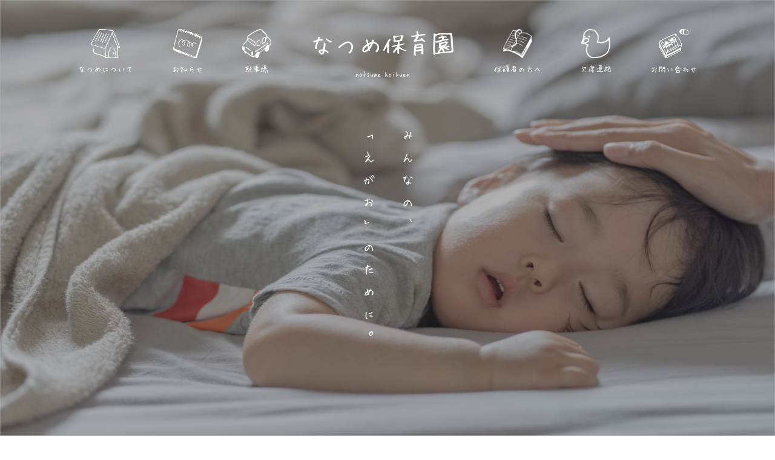

--- FILE ---
content_type: text/html; charset=UTF-8
request_url: https://natsume-hoiku.jp/
body_size: 33792
content:
<!DOCTYPE html>
<html lang="ja">
	<head>
		<meta charset="UTF-8">
		<title></title>
		<meta name="viewport" content="width=device-width,initial-scale=0.7">
		<link rel="stylesheet" href="https://stackpath.bootstrapcdn.com/bootstrap/4.3.1/css/bootstrap.min.css" integrity="sha384-ggOyR0iXCbMQv3Xipma34MD+dH/1fQ784/j6cY/iJTQUOhcWr7x9JvoRxT2MZw1T" crossorigin="anonymous">
		<script src="https://code.jquery.com/jquery-3.5.1.min.js" integrity="sha256-9/aliU8dGd2tb6OSsuzixeV4y/faTqgFtohetphbbj0=" crossorigin="anonymous"></script>
		<script src="https://cdnjs.cloudflare.com/ajax/libs/popper.js/1.14.7/umd/popper.min.js" integrity="sha384-UO2eT0CpHqdSJQ6hJty5KVphtPhzWj9WO1clHTMGa3JDZwrnQq4sF86dIHNDz0W1" crossorigin="anonymous"></script>
		<script src="https://stackpath.bootstrapcdn.com/bootstrap/4.3.1/js/bootstrap.min.js" integrity="sha384-JjSmVgyd0p3pXB1rRibZUAYoIIy6OrQ6VrjIEaFf/nJGzIxFDsf4x0xIM+B07jRM" crossorigin="anonymous"></script>
		<meta name="description" content="">
		<link rel='stylesheet' href='https://natsume-hoiku.jp/wp-content/themes/natsume/style.css' type='text/css' />
		<link href="https://use.fontawesome.com/releases/v5.0.6/css/all.css" rel="stylesheet">
		<link href="https://fonts.googleapis.com/earlyaccess/hannari.css" rel="stylesheet">
		<link rel="stylesheet" href="https://use.typekit.net/kph6adi.css">
		<script src="https://code.jquery.com/ui/1.12.1/jquery-ui.js"></script>
		<script src="https://kit.fontawesome.com/6a57a868b2.js" crossorigin="anonymous"></script>
		<script>
			(function(d) {
				var config = {
					kitId: 'ulf8dbg',
					scriptTimeout: 3000,
					async: true
				},
					h=d.documentElement,t=setTimeout(function(){h.className=h.className.replace(/\bwf-loading\b/g,"")+" wf-inactive";},config.scriptTimeout),tk=d.createElement("script"),f=false,s=d.getElementsByTagName("script")[0],a;h.className+=" wf-loading";tk.src='https://use.typekit.net/'+config.kitId+'.js';tk.async=true;tk.onload=tk.onreadystatechange=function(){a=this.readyState;if(f||a&&a!="complete"&&a!="loaded")return;f=true;clearTimeout(t);try{Typekit.load(config)}catch(e){}};s.parentNode.insertBefore(tk,s)
			})(document);
		</script>
		
		<!-- All in One SEO 4.9.2 - aioseo.com -->
	<meta name="description" content="滋賀県多賀町にある小規模保育園。なつめ保育園のホームページです。" />
	<meta name="robots" content="max-image-preview:large" />
	<link rel="canonical" href="https://natsume-hoiku.jp/" />
	<meta name="generator" content="All in One SEO (AIOSEO) 4.9.2" />
		<meta property="og:locale" content="ja_JP" />
		<meta property="og:site_name" content="多賀町の小規模保育園 | なつめ保育園 - 滋賀県多賀町にある小規模保育園。なつめ保育園のホームページです。" />
		<meta property="og:type" content="website" />
		<meta property="og:title" content="多賀町の小規模保育園 | なつめ保育園 - 滋賀県多賀町にある小規模保育園。なつめ保育園のホームページです。" />
		<meta property="og:description" content="滋賀県多賀町にある小規模保育園。なつめ保育園のホームページです。" />
		<meta property="og:url" content="https://natsume-hoiku.jp/" />
		<meta name="twitter:card" content="summary" />
		<meta name="twitter:title" content="多賀町の小規模保育園 | なつめ保育園 - 滋賀県多賀町にある小規模保育園。なつめ保育園のホームページです。" />
		<meta name="twitter:description" content="滋賀県多賀町にある小規模保育園。なつめ保育園のホームページです。" />
		<script type="application/ld+json" class="aioseo-schema">
			{"@context":"https:\/\/schema.org","@graph":[{"@type":"BreadcrumbList","@id":"https:\/\/natsume-hoiku.jp\/#breadcrumblist","itemListElement":[{"@type":"ListItem","@id":"https:\/\/natsume-hoiku.jp#listItem","position":1,"name":"Home"}]},{"@type":"CollectionPage","@id":"https:\/\/natsume-hoiku.jp\/#collectionpage","url":"https:\/\/natsume-hoiku.jp\/","name":"\u591a\u8cc0\u753a\u306e\u5c0f\u898f\u6a21\u4fdd\u80b2\u5712 | \u306a\u3064\u3081\u4fdd\u80b2\u5712 - \u6ecb\u8cc0\u770c\u591a\u8cc0\u753a\u306b\u3042\u308b\u5c0f\u898f\u6a21\u4fdd\u80b2\u5712\u3002\u306a\u3064\u3081\u4fdd\u80b2\u5712\u306e\u30db\u30fc\u30e0\u30da\u30fc\u30b8\u3067\u3059\u3002","description":"\u6ecb\u8cc0\u770c\u591a\u8cc0\u753a\u306b\u3042\u308b\u5c0f\u898f\u6a21\u4fdd\u80b2\u5712\u3002\u306a\u3064\u3081\u4fdd\u80b2\u5712\u306e\u30db\u30fc\u30e0\u30da\u30fc\u30b8\u3067\u3059\u3002","inLanguage":"ja","isPartOf":{"@id":"https:\/\/natsume-hoiku.jp\/#website"},"breadcrumb":{"@id":"https:\/\/natsume-hoiku.jp\/#breadcrumblist"},"about":{"@id":"https:\/\/natsume-hoiku.jp\/#organization"}},{"@type":"Organization","@id":"https:\/\/natsume-hoiku.jp\/#organization","name":"\u591a\u8cc0\u753a\u306e\u5c0f\u898f\u6a21\u4fdd\u80b2\u5712 | \u306a\u3064\u3081\u4fdd\u80b2\u5712","description":"\u6ecb\u8cc0\u770c\u591a\u8cc0\u753a\u306b\u3042\u308b\u5c0f\u898f\u6a21\u4fdd\u80b2\u5712\u3002\u306a\u3064\u3081\u4fdd\u80b2\u5712\u306e\u30db\u30fc\u30e0\u30da\u30fc\u30b8\u3067\u3059\u3002","url":"https:\/\/natsume-hoiku.jp\/"},{"@type":"WebSite","@id":"https:\/\/natsume-hoiku.jp\/#website","url":"https:\/\/natsume-hoiku.jp\/","name":"\u591a\u8cc0\u753a\u306e\u5c0f\u898f\u6a21\u4fdd\u80b2\u5712 | \u306a\u3064\u3081\u4fdd\u80b2\u5712","description":"\u6ecb\u8cc0\u770c\u591a\u8cc0\u753a\u306b\u3042\u308b\u5c0f\u898f\u6a21\u4fdd\u80b2\u5712\u3002\u306a\u3064\u3081\u4fdd\u80b2\u5712\u306e\u30db\u30fc\u30e0\u30da\u30fc\u30b8\u3067\u3059\u3002","inLanguage":"ja","publisher":{"@id":"https:\/\/natsume-hoiku.jp\/#organization"}}]}
		</script>
		<!-- All in One SEO -->

		<!-- This site uses the Google Analytics by MonsterInsights plugin v9.11.1 - Using Analytics tracking - https://www.monsterinsights.com/ -->
		<!-- Note: MonsterInsights is not currently configured on this site. The site owner needs to authenticate with Google Analytics in the MonsterInsights settings panel. -->
					<!-- No tracking code set -->
				<!-- / Google Analytics by MonsterInsights -->
		<style id='wp-img-auto-sizes-contain-inline-css' type='text/css'>
img:is([sizes=auto i],[sizes^="auto," i]){contain-intrinsic-size:3000px 1500px}
/*# sourceURL=wp-img-auto-sizes-contain-inline-css */
</style>
<style id='wp-emoji-styles-inline-css' type='text/css'>

	img.wp-smiley, img.emoji {
		display: inline !important;
		border: none !important;
		box-shadow: none !important;
		height: 1em !important;
		width: 1em !important;
		margin: 0 0.07em !important;
		vertical-align: -0.1em !important;
		background: none !important;
		padding: 0 !important;
	}
/*# sourceURL=wp-emoji-styles-inline-css */
</style>
<style id='wp-block-library-inline-css' type='text/css'>
:root{--wp-block-synced-color:#7a00df;--wp-block-synced-color--rgb:122,0,223;--wp-bound-block-color:var(--wp-block-synced-color);--wp-editor-canvas-background:#ddd;--wp-admin-theme-color:#007cba;--wp-admin-theme-color--rgb:0,124,186;--wp-admin-theme-color-darker-10:#006ba1;--wp-admin-theme-color-darker-10--rgb:0,107,160.5;--wp-admin-theme-color-darker-20:#005a87;--wp-admin-theme-color-darker-20--rgb:0,90,135;--wp-admin-border-width-focus:2px}@media (min-resolution:192dpi){:root{--wp-admin-border-width-focus:1.5px}}.wp-element-button{cursor:pointer}:root .has-very-light-gray-background-color{background-color:#eee}:root .has-very-dark-gray-background-color{background-color:#313131}:root .has-very-light-gray-color{color:#eee}:root .has-very-dark-gray-color{color:#313131}:root .has-vivid-green-cyan-to-vivid-cyan-blue-gradient-background{background:linear-gradient(135deg,#00d084,#0693e3)}:root .has-purple-crush-gradient-background{background:linear-gradient(135deg,#34e2e4,#4721fb 50%,#ab1dfe)}:root .has-hazy-dawn-gradient-background{background:linear-gradient(135deg,#faaca8,#dad0ec)}:root .has-subdued-olive-gradient-background{background:linear-gradient(135deg,#fafae1,#67a671)}:root .has-atomic-cream-gradient-background{background:linear-gradient(135deg,#fdd79a,#004a59)}:root .has-nightshade-gradient-background{background:linear-gradient(135deg,#330968,#31cdcf)}:root .has-midnight-gradient-background{background:linear-gradient(135deg,#020381,#2874fc)}:root{--wp--preset--font-size--normal:16px;--wp--preset--font-size--huge:42px}.has-regular-font-size{font-size:1em}.has-larger-font-size{font-size:2.625em}.has-normal-font-size{font-size:var(--wp--preset--font-size--normal)}.has-huge-font-size{font-size:var(--wp--preset--font-size--huge)}.has-text-align-center{text-align:center}.has-text-align-left{text-align:left}.has-text-align-right{text-align:right}.has-fit-text{white-space:nowrap!important}#end-resizable-editor-section{display:none}.aligncenter{clear:both}.items-justified-left{justify-content:flex-start}.items-justified-center{justify-content:center}.items-justified-right{justify-content:flex-end}.items-justified-space-between{justify-content:space-between}.screen-reader-text{border:0;clip-path:inset(50%);height:1px;margin:-1px;overflow:hidden;padding:0;position:absolute;width:1px;word-wrap:normal!important}.screen-reader-text:focus{background-color:#ddd;clip-path:none;color:#444;display:block;font-size:1em;height:auto;left:5px;line-height:normal;padding:15px 23px 14px;text-decoration:none;top:5px;width:auto;z-index:100000}html :where(.has-border-color){border-style:solid}html :where([style*=border-top-color]){border-top-style:solid}html :where([style*=border-right-color]){border-right-style:solid}html :where([style*=border-bottom-color]){border-bottom-style:solid}html :where([style*=border-left-color]){border-left-style:solid}html :where([style*=border-width]){border-style:solid}html :where([style*=border-top-width]){border-top-style:solid}html :where([style*=border-right-width]){border-right-style:solid}html :where([style*=border-bottom-width]){border-bottom-style:solid}html :where([style*=border-left-width]){border-left-style:solid}html :where(img[class*=wp-image-]){height:auto;max-width:100%}:where(figure){margin:0 0 1em}html :where(.is-position-sticky){--wp-admin--admin-bar--position-offset:var(--wp-admin--admin-bar--height,0px)}@media screen and (max-width:600px){html :where(.is-position-sticky){--wp-admin--admin-bar--position-offset:0px}}

/*# sourceURL=wp-block-library-inline-css */
</style><style id='global-styles-inline-css' type='text/css'>
:root{--wp--preset--aspect-ratio--square: 1;--wp--preset--aspect-ratio--4-3: 4/3;--wp--preset--aspect-ratio--3-4: 3/4;--wp--preset--aspect-ratio--3-2: 3/2;--wp--preset--aspect-ratio--2-3: 2/3;--wp--preset--aspect-ratio--16-9: 16/9;--wp--preset--aspect-ratio--9-16: 9/16;--wp--preset--color--black: #000000;--wp--preset--color--cyan-bluish-gray: #abb8c3;--wp--preset--color--white: #ffffff;--wp--preset--color--pale-pink: #f78da7;--wp--preset--color--vivid-red: #cf2e2e;--wp--preset--color--luminous-vivid-orange: #ff6900;--wp--preset--color--luminous-vivid-amber: #fcb900;--wp--preset--color--light-green-cyan: #7bdcb5;--wp--preset--color--vivid-green-cyan: #00d084;--wp--preset--color--pale-cyan-blue: #8ed1fc;--wp--preset--color--vivid-cyan-blue: #0693e3;--wp--preset--color--vivid-purple: #9b51e0;--wp--preset--gradient--vivid-cyan-blue-to-vivid-purple: linear-gradient(135deg,rgb(6,147,227) 0%,rgb(155,81,224) 100%);--wp--preset--gradient--light-green-cyan-to-vivid-green-cyan: linear-gradient(135deg,rgb(122,220,180) 0%,rgb(0,208,130) 100%);--wp--preset--gradient--luminous-vivid-amber-to-luminous-vivid-orange: linear-gradient(135deg,rgb(252,185,0) 0%,rgb(255,105,0) 100%);--wp--preset--gradient--luminous-vivid-orange-to-vivid-red: linear-gradient(135deg,rgb(255,105,0) 0%,rgb(207,46,46) 100%);--wp--preset--gradient--very-light-gray-to-cyan-bluish-gray: linear-gradient(135deg,rgb(238,238,238) 0%,rgb(169,184,195) 100%);--wp--preset--gradient--cool-to-warm-spectrum: linear-gradient(135deg,rgb(74,234,220) 0%,rgb(151,120,209) 20%,rgb(207,42,186) 40%,rgb(238,44,130) 60%,rgb(251,105,98) 80%,rgb(254,248,76) 100%);--wp--preset--gradient--blush-light-purple: linear-gradient(135deg,rgb(255,206,236) 0%,rgb(152,150,240) 100%);--wp--preset--gradient--blush-bordeaux: linear-gradient(135deg,rgb(254,205,165) 0%,rgb(254,45,45) 50%,rgb(107,0,62) 100%);--wp--preset--gradient--luminous-dusk: linear-gradient(135deg,rgb(255,203,112) 0%,rgb(199,81,192) 50%,rgb(65,88,208) 100%);--wp--preset--gradient--pale-ocean: linear-gradient(135deg,rgb(255,245,203) 0%,rgb(182,227,212) 50%,rgb(51,167,181) 100%);--wp--preset--gradient--electric-grass: linear-gradient(135deg,rgb(202,248,128) 0%,rgb(113,206,126) 100%);--wp--preset--gradient--midnight: linear-gradient(135deg,rgb(2,3,129) 0%,rgb(40,116,252) 100%);--wp--preset--font-size--small: 13px;--wp--preset--font-size--medium: 20px;--wp--preset--font-size--large: 36px;--wp--preset--font-size--x-large: 42px;--wp--preset--spacing--20: 0.44rem;--wp--preset--spacing--30: 0.67rem;--wp--preset--spacing--40: 1rem;--wp--preset--spacing--50: 1.5rem;--wp--preset--spacing--60: 2.25rem;--wp--preset--spacing--70: 3.38rem;--wp--preset--spacing--80: 5.06rem;--wp--preset--shadow--natural: 6px 6px 9px rgba(0, 0, 0, 0.2);--wp--preset--shadow--deep: 12px 12px 50px rgba(0, 0, 0, 0.4);--wp--preset--shadow--sharp: 6px 6px 0px rgba(0, 0, 0, 0.2);--wp--preset--shadow--outlined: 6px 6px 0px -3px rgb(255, 255, 255), 6px 6px rgb(0, 0, 0);--wp--preset--shadow--crisp: 6px 6px 0px rgb(0, 0, 0);}:where(.is-layout-flex){gap: 0.5em;}:where(.is-layout-grid){gap: 0.5em;}body .is-layout-flex{display: flex;}.is-layout-flex{flex-wrap: wrap;align-items: center;}.is-layout-flex > :is(*, div){margin: 0;}body .is-layout-grid{display: grid;}.is-layout-grid > :is(*, div){margin: 0;}:where(.wp-block-columns.is-layout-flex){gap: 2em;}:where(.wp-block-columns.is-layout-grid){gap: 2em;}:where(.wp-block-post-template.is-layout-flex){gap: 1.25em;}:where(.wp-block-post-template.is-layout-grid){gap: 1.25em;}.has-black-color{color: var(--wp--preset--color--black) !important;}.has-cyan-bluish-gray-color{color: var(--wp--preset--color--cyan-bluish-gray) !important;}.has-white-color{color: var(--wp--preset--color--white) !important;}.has-pale-pink-color{color: var(--wp--preset--color--pale-pink) !important;}.has-vivid-red-color{color: var(--wp--preset--color--vivid-red) !important;}.has-luminous-vivid-orange-color{color: var(--wp--preset--color--luminous-vivid-orange) !important;}.has-luminous-vivid-amber-color{color: var(--wp--preset--color--luminous-vivid-amber) !important;}.has-light-green-cyan-color{color: var(--wp--preset--color--light-green-cyan) !important;}.has-vivid-green-cyan-color{color: var(--wp--preset--color--vivid-green-cyan) !important;}.has-pale-cyan-blue-color{color: var(--wp--preset--color--pale-cyan-blue) !important;}.has-vivid-cyan-blue-color{color: var(--wp--preset--color--vivid-cyan-blue) !important;}.has-vivid-purple-color{color: var(--wp--preset--color--vivid-purple) !important;}.has-black-background-color{background-color: var(--wp--preset--color--black) !important;}.has-cyan-bluish-gray-background-color{background-color: var(--wp--preset--color--cyan-bluish-gray) !important;}.has-white-background-color{background-color: var(--wp--preset--color--white) !important;}.has-pale-pink-background-color{background-color: var(--wp--preset--color--pale-pink) !important;}.has-vivid-red-background-color{background-color: var(--wp--preset--color--vivid-red) !important;}.has-luminous-vivid-orange-background-color{background-color: var(--wp--preset--color--luminous-vivid-orange) !important;}.has-luminous-vivid-amber-background-color{background-color: var(--wp--preset--color--luminous-vivid-amber) !important;}.has-light-green-cyan-background-color{background-color: var(--wp--preset--color--light-green-cyan) !important;}.has-vivid-green-cyan-background-color{background-color: var(--wp--preset--color--vivid-green-cyan) !important;}.has-pale-cyan-blue-background-color{background-color: var(--wp--preset--color--pale-cyan-blue) !important;}.has-vivid-cyan-blue-background-color{background-color: var(--wp--preset--color--vivid-cyan-blue) !important;}.has-vivid-purple-background-color{background-color: var(--wp--preset--color--vivid-purple) !important;}.has-black-border-color{border-color: var(--wp--preset--color--black) !important;}.has-cyan-bluish-gray-border-color{border-color: var(--wp--preset--color--cyan-bluish-gray) !important;}.has-white-border-color{border-color: var(--wp--preset--color--white) !important;}.has-pale-pink-border-color{border-color: var(--wp--preset--color--pale-pink) !important;}.has-vivid-red-border-color{border-color: var(--wp--preset--color--vivid-red) !important;}.has-luminous-vivid-orange-border-color{border-color: var(--wp--preset--color--luminous-vivid-orange) !important;}.has-luminous-vivid-amber-border-color{border-color: var(--wp--preset--color--luminous-vivid-amber) !important;}.has-light-green-cyan-border-color{border-color: var(--wp--preset--color--light-green-cyan) !important;}.has-vivid-green-cyan-border-color{border-color: var(--wp--preset--color--vivid-green-cyan) !important;}.has-pale-cyan-blue-border-color{border-color: var(--wp--preset--color--pale-cyan-blue) !important;}.has-vivid-cyan-blue-border-color{border-color: var(--wp--preset--color--vivid-cyan-blue) !important;}.has-vivid-purple-border-color{border-color: var(--wp--preset--color--vivid-purple) !important;}.has-vivid-cyan-blue-to-vivid-purple-gradient-background{background: var(--wp--preset--gradient--vivid-cyan-blue-to-vivid-purple) !important;}.has-light-green-cyan-to-vivid-green-cyan-gradient-background{background: var(--wp--preset--gradient--light-green-cyan-to-vivid-green-cyan) !important;}.has-luminous-vivid-amber-to-luminous-vivid-orange-gradient-background{background: var(--wp--preset--gradient--luminous-vivid-amber-to-luminous-vivid-orange) !important;}.has-luminous-vivid-orange-to-vivid-red-gradient-background{background: var(--wp--preset--gradient--luminous-vivid-orange-to-vivid-red) !important;}.has-very-light-gray-to-cyan-bluish-gray-gradient-background{background: var(--wp--preset--gradient--very-light-gray-to-cyan-bluish-gray) !important;}.has-cool-to-warm-spectrum-gradient-background{background: var(--wp--preset--gradient--cool-to-warm-spectrum) !important;}.has-blush-light-purple-gradient-background{background: var(--wp--preset--gradient--blush-light-purple) !important;}.has-blush-bordeaux-gradient-background{background: var(--wp--preset--gradient--blush-bordeaux) !important;}.has-luminous-dusk-gradient-background{background: var(--wp--preset--gradient--luminous-dusk) !important;}.has-pale-ocean-gradient-background{background: var(--wp--preset--gradient--pale-ocean) !important;}.has-electric-grass-gradient-background{background: var(--wp--preset--gradient--electric-grass) !important;}.has-midnight-gradient-background{background: var(--wp--preset--gradient--midnight) !important;}.has-small-font-size{font-size: var(--wp--preset--font-size--small) !important;}.has-medium-font-size{font-size: var(--wp--preset--font-size--medium) !important;}.has-large-font-size{font-size: var(--wp--preset--font-size--large) !important;}.has-x-large-font-size{font-size: var(--wp--preset--font-size--x-large) !important;}
/*# sourceURL=global-styles-inline-css */
</style>

<style id='classic-theme-styles-inline-css' type='text/css'>
/*! This file is auto-generated */
.wp-block-button__link{color:#fff;background-color:#32373c;border-radius:9999px;box-shadow:none;text-decoration:none;padding:calc(.667em + 2px) calc(1.333em + 2px);font-size:1.125em}.wp-block-file__button{background:#32373c;color:#fff;text-decoration:none}
/*# sourceURL=/wp-includes/css/classic-themes.min.css */
</style>
<link rel='stylesheet' id='contact-form-7-css' href='https://natsume-hoiku.jp/wp-content/plugins/contact-form-7/includes/css/styles.css?ver=6.1.4' type='text/css' media='all' />
<link rel="https://api.w.org/" href="https://natsume-hoiku.jp/wp-json/" /><link rel="EditURI" type="application/rsd+xml" title="RSD" href="https://natsume-hoiku.jp/xmlrpc.php?rsd" />

		<style>
				@font-face {
					font-family: 'HuiFont';
					src: url(https://natsume-hoiku.jp/wp-content/themes/natsume/HuiFont109.ttf);
				}
			   .hui {
					font-family: 'HuiFont', sans-serif;
				}
		</style>
	</head>
	<body class="home blog wp-theme-natsume">
		
		<header>
			<nav class="header_nav hui">
				<ul>
<!-- 					<li>
						<a href="https://natsume-hoiku.jp/#">
							<img class="header_icon" src="https://natsume-hoiku.jp/wp-content/themes/natsume/img/ホーム.png" width="100%">
							<p class="header_icon_text">
								ホーム
							</p>
						</a>
					</li> -->
					<li>
						<a href="https://natsume-hoiku.jp/about">
							<img class="header_icon" src="https://natsume-hoiku.jp/wp-content/themes/natsume/img/about.png" width="100%">
							<p class="header_icon_text">
								なつめについて
							</p>
						</a>
					</li>
					<li>
						<a href="https://natsume-hoiku.jp/news">
							<img class="header_icon" src="https://natsume-hoiku.jp/wp-content/themes/natsume/img/news.png" width="100%">
							<p class="header_icon_text">
								お知らせ
							</p>
						</a>
					</li>
					<li>
						<a href="https://natsume-hoiku.jp/parking">
							<img class="header_icon" src="https://natsume-hoiku.jp/wp-content/themes/natsume/img/parking.png" width="100%">
							<p class="header_icon_text">
								駐車場
							</p>
						</a>
					</li>
					<li>
						<a href="https://natsume-hoiku.jp">
							<h1>
								なつめ保育園
							</h1>
							<p>
								natsume hoikuen
							</p>
						</a>
					</li>
					<li>
						<a href="https://natsume-hoiku.jp/parents_class">
							<img class="header_icon" src="https://natsume-hoiku.jp/wp-content/themes/natsume/img/parents.png" width="100%">
							<p class="header_icon_text">
								保護者の方へ
							</p>
						</a>
					</li>
					<li>
						<a href="https://natsume-hoiku.jp/absence_contact">
							<img class="header_icon" src="https://natsume-hoiku.jp/wp-content/themes/natsume/img/absence.png" width="100%">
							<p class="header_icon_text">
								欠席連絡
							</p>
						</a>
					</li>
<!-- 					<li>
						<a href="https://natsume-hoiku.jp/#">
							<img class="header_icon" src="https://natsume-hoiku.jp/wp-content/themes/natsume/img/採用.png" width="100%">
							<p class="header_icon_text">
								採用
							</p>
						</a>
					</li> -->
					<li>
						<a href="https://natsume-hoiku.jp/contact">
							<img class="header_icon" src="https://natsume-hoiku.jp/wp-content/themes/natsume/img/contact.png" width="100%">
							<p class="header_icon_text">
								お問い合わせ
							</p>
						</a>
					</li>
				</ul>
			</nav>
		</header><div class="container-fluid">
	<div id="slideshow">
		<img src="https://natsume-hoiku.jp/wp-content/themes/natsume/img/top_back1.jpg" class="active">
		<img src="https://natsume-hoiku.jp/wp-content/themes/natsume/img/top_back2.jpg">
		<img src="https://natsume-hoiku.jp/wp-content/themes/natsume/img/top_back3.jpg">
	</div>
	<div class="top_chach hui">
		みんなの、<br>「えがお」のために。
	</div>
</div>

<!-- メッセージ -->
<!-- <img src="https://natsume-hoiku.jp/wp-content/themes/natsume/img/bg_giza.svg"> -->
<div class="container">
	<div class="top_msg">
		<div class="row">
			<div class="col-md-6 top_msg_title">
				<h2>
					ひとりひとりの<br>笑顔が輝く時間
				</h2>
			</div>
			<div class="col-md-6">
				<p>
					好奇心の芽を出し、挑戦の花を咲かせます。<br>
					「子どもの安全」「ご家族の安心」を感じてもらえる空間。<br>
					地域の方々との「ふれ愛」、地域に溢れる自然や環境との「触れ合い」を大切にして保育を行います。<br>
					サポート薬局からは、健康や病気、薬の相談を24時間対応しております。
				</p>
			</div>
		</div>
	</div>
</div>

<div class="container-fluid">
	<div class="top_news">
		<div class="container">
			<div class="top_news_title text-center hui">
				<h2>
					お知らせ
				</h2>
				<p>
					NEWS
				</p>
<!-- 				<img src="https://natsume-hoiku.jp/wp-content/themes/natsume/img/news_top.png" width="50%"> -->
			</div>
			<div class="row">
								
				<div class="top_news_list col-sm-6 col-xl-3">
					<a href="https://natsume-hoiku.jp/news/%e3%83%a1%e3%83%aa%e3%83%bc%e3%82%af%e3%83%aa%e3%82%b9%e3%83%9e%e3%82%b9%f0%9f%8e%84/">
						<div class="top_news_list_img">
							<img src="https://natsume-hoiku.jp/wp-content/uploads/2025/12/IMG_8041.jpg" width="100%">
						</div>
						<div class="top_news_list_data english">
							<div class="news_date english">2025.12.24</div>
							<div class="news_list_title">
								メリークリスマス🎄							</div>
						</div>
					</a>
				</div>
				
				<div class="top_news_list col-sm-6 col-xl-3">
					<a href="https://natsume-hoiku.jp/news/%e3%81%aa%e3%81%a4%e3%82%81%e3%81%ae%e3%81%8a%e3%81%95%e3%82%93%e3%81%bd/">
						<div class="top_news_list_img">
							<img src="https://natsume-hoiku.jp/wp-content/uploads/2025/12/LHAT4606.jpeg" width="100%">
						</div>
						<div class="top_news_list_data english">
							<div class="news_date english">2025.12.23</div>
							<div class="news_list_title">
								なつめのおさんぽ							</div>
						</div>
					</a>
				</div>
				
				<div class="top_news_list col-sm-6 col-xl-3">
					<a href="https://natsume-hoiku.jp/news/%e5%a4%a7%e5%88%87%e3%81%aa%e5%a4%a7%e5%88%87%e3%81%aa%e5%91%bd%e3%82%92%e5%ae%88%e3%82%8b/">
						<div class="top_news_list_img">
							<img src="https://natsume-hoiku.jp/wp-content/uploads/2025/11/OHQQ6790.jpeg" width="100%">
						</div>
						<div class="top_news_list_data english">
							<div class="news_date english">2025.11.17</div>
							<div class="news_list_title">
								大切な大切な命を守る							</div>
						</div>
					</a>
				</div>
				
				<div class="top_news_list col-sm-6 col-xl-3">
					<a href="https://natsume-hoiku.jp/news/%e7%a7%8b%e3%81%a0%ef%bc%81%ef%bc%81/">
						<div class="top_news_list_img">
							<img src="https://natsume-hoiku.jp/wp-content/uploads/2025/10/OZCR7155.jpeg" width="100%">
						</div>
						<div class="top_news_list_data english">
							<div class="news_date english">2025.10.06</div>
							<div class="news_list_title">
								秋だ！！							</div>
						</div>
					</a>
				</div>
							</div>
		</div>
		<div class="container">
			<div class="top_news_view_more text-center">
				<a href="https://natsume-hoiku.jp/news">
					続きはこちら　→
				</a>
			</div>
		</div>
	</div>
</div>

<script type="text/javascript">
	function slideSwitch() {
		var $active = $('#slideshow img.active');

		if ( $active.length == 0 ) $active = $('#slideshow img:last');

		var $next =  $active.next().length ? $active.next()
		: $('#slideshow img:first');

		$active.addClass('last-active');

		$next.css({opacity: 0.0})
			.addClass('active')
			.animate({opacity: 1.0}, 1000, function() {
			$active.removeClass('active last-active');
		});
	}

	$(function() {
		setInterval( "slideSwitch()", 6000 );
	});
</script>

<script type="speculationrules">
{"prefetch":[{"source":"document","where":{"and":[{"href_matches":"/*"},{"not":{"href_matches":["/wp-*.php","/wp-admin/*","/wp-content/uploads/*","/wp-content/*","/wp-content/plugins/*","/wp-content/themes/natsume/*","/*\\?(.+)"]}},{"not":{"selector_matches":"a[rel~=\"nofollow\"]"}},{"not":{"selector_matches":".no-prefetch, .no-prefetch a"}}]},"eagerness":"conservative"}]}
</script>
<script type="module"  src="https://natsume-hoiku.jp/wp-content/plugins/all-in-one-seo-pack/dist/Lite/assets/table-of-contents.95d0dfce.js?ver=4.9.2" id="aioseo/js/src/vue/standalone/blocks/table-of-contents/frontend.js-js"></script>
<script type="text/javascript" src="https://natsume-hoiku.jp/wp-includes/js/dist/hooks.min.js?ver=dd5603f07f9220ed27f1" id="wp-hooks-js"></script>
<script type="text/javascript" src="https://natsume-hoiku.jp/wp-includes/js/dist/i18n.min.js?ver=c26c3dc7bed366793375" id="wp-i18n-js"></script>
<script type="text/javascript" id="wp-i18n-js-after">
/* <![CDATA[ */
wp.i18n.setLocaleData( { 'text direction\u0004ltr': [ 'ltr' ] } );
//# sourceURL=wp-i18n-js-after
/* ]]> */
</script>
<script type="text/javascript" src="https://natsume-hoiku.jp/wp-content/plugins/contact-form-7/includes/swv/js/index.js?ver=6.1.4" id="swv-js"></script>
<script type="text/javascript" id="contact-form-7-js-translations">
/* <![CDATA[ */
( function( domain, translations ) {
	var localeData = translations.locale_data[ domain ] || translations.locale_data.messages;
	localeData[""].domain = domain;
	wp.i18n.setLocaleData( localeData, domain );
} )( "contact-form-7", {"translation-revision-date":"2025-11-30 08:12:23+0000","generator":"GlotPress\/4.0.3","domain":"messages","locale_data":{"messages":{"":{"domain":"messages","plural-forms":"nplurals=1; plural=0;","lang":"ja_JP"},"This contact form is placed in the wrong place.":["\u3053\u306e\u30b3\u30f3\u30bf\u30af\u30c8\u30d5\u30a9\u30fc\u30e0\u306f\u9593\u9055\u3063\u305f\u4f4d\u7f6e\u306b\u7f6e\u304b\u308c\u3066\u3044\u307e\u3059\u3002"],"Error:":["\u30a8\u30e9\u30fc:"]}},"comment":{"reference":"includes\/js\/index.js"}} );
//# sourceURL=contact-form-7-js-translations
/* ]]> */
</script>
<script type="text/javascript" id="contact-form-7-js-before">
/* <![CDATA[ */
var wpcf7 = {
    "api": {
        "root": "https:\/\/natsume-hoiku.jp\/wp-json\/",
        "namespace": "contact-form-7\/v1"
    }
};
//# sourceURL=contact-form-7-js-before
/* ]]> */
</script>
<script type="text/javascript" src="https://natsume-hoiku.jp/wp-content/plugins/contact-form-7/includes/js/index.js?ver=6.1.4" id="contact-form-7-js"></script>
<script id="wp-emoji-settings" type="application/json">
{"baseUrl":"https://s.w.org/images/core/emoji/17.0.2/72x72/","ext":".png","svgUrl":"https://s.w.org/images/core/emoji/17.0.2/svg/","svgExt":".svg","source":{"concatemoji":"https://natsume-hoiku.jp/wp-includes/js/wp-emoji-release.min.js?ver=7e7d8e2a8444fbae3799e9a2b13343ab"}}
</script>
<script type="module">
/* <![CDATA[ */
/*! This file is auto-generated */
const a=JSON.parse(document.getElementById("wp-emoji-settings").textContent),o=(window._wpemojiSettings=a,"wpEmojiSettingsSupports"),s=["flag","emoji"];function i(e){try{var t={supportTests:e,timestamp:(new Date).valueOf()};sessionStorage.setItem(o,JSON.stringify(t))}catch(e){}}function c(e,t,n){e.clearRect(0,0,e.canvas.width,e.canvas.height),e.fillText(t,0,0);t=new Uint32Array(e.getImageData(0,0,e.canvas.width,e.canvas.height).data);e.clearRect(0,0,e.canvas.width,e.canvas.height),e.fillText(n,0,0);const a=new Uint32Array(e.getImageData(0,0,e.canvas.width,e.canvas.height).data);return t.every((e,t)=>e===a[t])}function p(e,t){e.clearRect(0,0,e.canvas.width,e.canvas.height),e.fillText(t,0,0);var n=e.getImageData(16,16,1,1);for(let e=0;e<n.data.length;e++)if(0!==n.data[e])return!1;return!0}function u(e,t,n,a){switch(t){case"flag":return n(e,"\ud83c\udff3\ufe0f\u200d\u26a7\ufe0f","\ud83c\udff3\ufe0f\u200b\u26a7\ufe0f")?!1:!n(e,"\ud83c\udde8\ud83c\uddf6","\ud83c\udde8\u200b\ud83c\uddf6")&&!n(e,"\ud83c\udff4\udb40\udc67\udb40\udc62\udb40\udc65\udb40\udc6e\udb40\udc67\udb40\udc7f","\ud83c\udff4\u200b\udb40\udc67\u200b\udb40\udc62\u200b\udb40\udc65\u200b\udb40\udc6e\u200b\udb40\udc67\u200b\udb40\udc7f");case"emoji":return!a(e,"\ud83e\u1fac8")}return!1}function f(e,t,n,a){let r;const o=(r="undefined"!=typeof WorkerGlobalScope&&self instanceof WorkerGlobalScope?new OffscreenCanvas(300,150):document.createElement("canvas")).getContext("2d",{willReadFrequently:!0}),s=(o.textBaseline="top",o.font="600 32px Arial",{});return e.forEach(e=>{s[e]=t(o,e,n,a)}),s}function r(e){var t=document.createElement("script");t.src=e,t.defer=!0,document.head.appendChild(t)}a.supports={everything:!0,everythingExceptFlag:!0},new Promise(t=>{let n=function(){try{var e=JSON.parse(sessionStorage.getItem(o));if("object"==typeof e&&"number"==typeof e.timestamp&&(new Date).valueOf()<e.timestamp+604800&&"object"==typeof e.supportTests)return e.supportTests}catch(e){}return null}();if(!n){if("undefined"!=typeof Worker&&"undefined"!=typeof OffscreenCanvas&&"undefined"!=typeof URL&&URL.createObjectURL&&"undefined"!=typeof Blob)try{var e="postMessage("+f.toString()+"("+[JSON.stringify(s),u.toString(),c.toString(),p.toString()].join(",")+"));",a=new Blob([e],{type:"text/javascript"});const r=new Worker(URL.createObjectURL(a),{name:"wpTestEmojiSupports"});return void(r.onmessage=e=>{i(n=e.data),r.terminate(),t(n)})}catch(e){}i(n=f(s,u,c,p))}t(n)}).then(e=>{for(const n in e)a.supports[n]=e[n],a.supports.everything=a.supports.everything&&a.supports[n],"flag"!==n&&(a.supports.everythingExceptFlag=a.supports.everythingExceptFlag&&a.supports[n]);var t;a.supports.everythingExceptFlag=a.supports.everythingExceptFlag&&!a.supports.flag,a.supports.everything||((t=a.source||{}).concatemoji?r(t.concatemoji):t.wpemoji&&t.twemoji&&(r(t.twemoji),r(t.wpemoji)))});
//# sourceURL=https://natsume-hoiku.jp/wp-includes/js/wp-emoji-loader.min.js
/* ]]> */
</script>

<div class="container">
    <div class="footer-banner">
        <a href="https://natsume-hoiku.jp/short-term"><img src="https://natsume-hoiku.jp/wp-content/themes/natsume/img/short-term-banner.jpg" width="100%"></a>
    </div>
</div>

<div class="container">
	<div class="footer text-center">
		<h2 class="hui">
			なつめ保育園
		</h2>
		<p>
			〒522-0341 滋賀県犬上郡多賀町多賀1441-1<br>TEL0749-49-3661
		</p>
<!-- 		<div class="footer_map">
			<a href="https://goo.gl/maps/x2EhTga7ZeAt95RY8">
				MAP
			</a>
		</div> -->
	</div>
</div>


<div class="container-fluid text-center">
	<div class="copyright">
		<p>Copyright natsume. All Rights Reserved.</p>
	</div>
</div>

</body>
</html>

--- FILE ---
content_type: text/css
request_url: https://natsume-hoiku.jp/wp-content/themes/natsume/style.css
body_size: 16825
content:
/*
Theme Name: natsume
Theme URI: https://wordpress.org/themes/natsume/
Author: inoue
Author URI:
Description: 
Requires at least: 4.9.6
Requires PHP: 5.2.4
Version: 1.5
License: GNU General Public License v2 or later
License URI: http://www.gnu.org/licenses/gpl-2.0.html
Tags: one-column
*/

/* day */
.day {
	margin-top: 5rem;
}
/* #page_day1 {
	padding: 6rem 0;
	margin-top: 6rem;
	position: relative;
	position: relative;
	background: url(img/day_back.jpg) no-repeat top center;
	background-size: cover;
}

.com_sec_title {
	padding-bottom: 3rem;
	color: #FFFFFF;
}

.txt_wrap {
	color: #FFF;
}

.page_day .day_list {
	margin-top: 45px;
	position: relative;
}

ul, ol {
	list-style: none;
}

@media (min-width: 768px){
	.page_day .day_list>li.reverse {
		-webkit-box-orient: horizontal;
		-webkit-box-direction: reverse;
		-ms-flex-direction: row-reverse;
		flex-direction: row-reverse;
	}
}

.page_day .day_list>li:nth-child(n+2) {
	margin-top: 60px;
}

.page_day .day_list>li {
	display: -webkit-box;
	display: -ms-flexbox;
	display: flex;
	-webkit-box-pack: justify;
	-ms-flex-pack: justify;
	justify-content: space-between;
}

.page_day .day_list>li .txt_area {
	width: 50%;
}

#page_day1 .day_list .time {
	color: #006ab5;
}
.page_day .day_list>li .txt_area .time {
	font-size: 20px;
	font-weight: bold;
	letter-spacing: 0.18em;
	position: relative;
	padding-left: 10%;
}

@media (min-width: 768px){
	#page_day1 .day_list>li.reverse .time:before {
		content: url(img/sen2.png);
		left: 0%;
	}
}

#page_day1 .day_list .time:before {
	content: url(img/sen.png);
}

@media (min-width: 768px){
	.page_day .day_list>li.reverse .time:before {
		left: -4.2%;
		right: auto;
	}
}

.page_day .day_list>li .txt_area .time:before {
	display: block;
	width: calc(100% + 4.2%);
	position: absolute;
	top: 5px;
	right: -10%;
	font-size: 0;
	letter-spacing: 0;
	height: 40px;
}

.page_day .day_list>li .txt_area .time span {
	position: relative;
	z-index: 1;
	display: inline-block;
}

.page_day .day_list>li .txt_area h3 {
	font-size: 25px;
	letter-spacing: 0.18em;
	margin-top: 35px;
	padding-left: 10%;
}

.page_day .day_list>li .txt_area .txt {
	margin-top: 25px;
	padding-left: 10%;
	padding-right: 9%;
	text-align: justify;
}

.com_txt {
	line-height: 2.13;
}

.page_day .day_list>li .photo {
	width: 45%;
}

#page_day1 .day_list:before {
	background-image: url(img/ten.png);
}
.page_day .day_list:before {
	content: "";
	display: block;
	position: absolute;
	top: 0;
	bottom: 0;
	left: 0;
	right: 0;
	margin: auto;
	width: 10px;
	background-position: top center;
	background-size: 100% auto;
	background-repeat: repeat-y;
} */

/* ipad pro */
@media only screen and (min-device-width: 768px) and (max-device-width: 1368px) {
	@media (orientation: portrait){ /* 縦 */
		.page_day .day_list>li .txt_area .time:before {
			right: -10%;
		}
	}
	@media (orientation: landscape){/*横*/
		.page_day .day_list>li .txt_area .time:before {
			right: -10%;
		}
	}
}


@media (max-width: 767px){
	.page_day .day_list:before {
		right: auto;
		left: 5%;
	}

	.page_day .day_list>li .txt_area {
		width: 100%;
	}
}

@media (max-device-width: 768px){
	.page_day .day_list>li .txt_area .time:before {
		top: 0px;
		right: 3%;
	}
}

@media (orientation: landscape) and (max-width: 1024px){
	.page_day .day_list>li .txt_area .time:before {
			right: 40%;
		}
}

@media (max-width: 767px){
	.page_day .day_list:before {
		right: auto;
		left: 5%;
	}

	.page_day .day_list>li .txt_area {
		width: 100%;
	}
}

/* duo */
@media only screen and (min-device-width: 540px) and (max-device-width: 720px) {
	@media (orientation: portrait){ /* 縦 */
		#page_day1 .day_list>li.reverse .time:before {
			left: -25%;
		}
		.page_day .day_list>li .txt_area .time:before {
			right: 20%;
		}
		.header_nav li {
			padding: 0 0.6rem !important;
		}
	}
	@media (orientation: landscape){ /* 横 */
		.header_nav li {
			padding: 0 1.5rem !important;
		}
	}
}

.page_day .day_list>li .photo {
    text-align: center;
}


/* トップ */
#slideshow {
	position: relative;
	width: 100%; /* 画像の横幅に合わせて記述 */
	height: 100vh; /* 画像の高さに合わせて記述 */
	overflow: hidden;
}

#slideshow img {
	position: absolute;
	top: 0;
	left:0;
	z-index: 8;
	opacity: 0.0;
	height: 100vh; 
}

#slideshow img.active {
	z-index: 10;
	opacity: 1.0;
}

#slideshow img.last-active {
	z-index: 9;
}

@media (orientation: landscape){ /* 横 */
	#slideshow img {
		width: 100%; 
	}
}

.top_chach {
	z-index: 2000;
    position: absolute;
    top: 55%;
    left: 50%;
    transform: translate(-50%, -50%);
    -webkit-transform: translate(-50%, -50%);
    -ms-transform: translate(-50%, -50%);
    writing-mode: vertical-rl;
    font-size: 1.3rem;
    letter-spacing: 1rem;
    line-height: 4rem;
	color: #FFF;
	white-space: nowrap;
}

@media (orientation: landscape) and (max-width: 1024px){
	.top_chach {
		top: 70%;
	}
}

/* メッセージ */
.top_msg {
	padding: 8rem 0;
}

.top_msg h2 {
	position: absolute;
	top: 50%;
	left: 50%;
	transform: translate(-50%, -50%);
	-webkit-transform: translate(-50%, -50%);
	-ms-transform: translate(-50%, -50%);
	line-height: 3.5rem;
	letter-spacing: 0.2rem;
	white-space: nowrap;
}

@media screen and (max-width: 760px) {
	.top_msg_title {
		height: 10rem;
		margin-bottom: 6rem;
	}
}

.top_msg p {
	line-height: 2rem;
}

/* トップニュース */
.top_news {
	background: #fadbd9;
	padding: 6rem 0;
}

.top_news_title {
	margin-bottom: 2rem;
}

.top_news_title p {
	padding-bottom: 1.5rem;
}

.top_news_list {
	margin-bottom: 1rem;
	margin-top: 1rem;
}

.top_news_list_img img {
	border-radius: 10px;
}

.top_news_list a{
	text-decoration: none;
	color: #000;
}

.top_news_list_data {
	padding-top: 1rem;
}

.news_date {
	padding-bottom: 0.5rem;
	font-size: 0.8rem;
}

.news_list_title {
	font-weight: bold;
}

.top_news_view_more {
	margin-top: 5rem;
}

.top_news_view_more a {
	text-decoration: none;
	color: #000;
}

/* ヘッダー */
.header_nav ul {
	display: flex;
	justify-content: center;
	z-index: 1000;
	position: absolute;
	top: 0;
	text-align: center;
	width: 100%;
	list-style: none;
	padding-left: 0;
	padding-top: 3rem;
}

.header_nav li {
	padding: 0 2rem;
}

.header_nav p {
	font-size: 0.8rem;
	padding-top: 0.5rem;
	white-space: nowrap;
}

.header_nav a {
	color: #FFF;
	text-decoration: none;
}

.header_nav img{
	width: 3rem;
	height: 3rem;
}

@media screen and (max-width: 1024px) {
	.header_nav img{
		width: 2rem;
		height: 2rem;
	}
	.header_nav li {
		padding: 0 1rem;
	}
}

@media screen and (max-width: 760px) {
	.header_nav img{
		width: 1.5rem;
		height: 1.5rem;
	}
	.header_nav li {
	padding: 0 0.5rem;
}
	.header_nav h1 {
		font-size: 1.3rem;
	}
	.header_nav p {
		font-size: 0.6rem;
	}
}

.header_nav h1 {
	white-space: nowrap;
}

/* フッター */
.copyright {
	font-size: 0.3rem;
}

.footer {
	padding: 5rem 0;
}

.footer h2 {
	margin-bottom: 2rem;
}

.footer p {
	line-height: 2rem;
}

.footer_map {
	border: solid 3px #000;
	display: inline-block;
	padding: 1rem 5rem;
	margin-top: 1rem;
}

.footer_map a {
	text-decoration: none;
	color: #000;
}

/* news */
.news_back {
	position: relative;
	background: url(img/news_back.jpg) no-repeat center center;
	background-size: cover;
}

@media (orientation: portrait){ /* 縦 */
	.news_back {
		height: 60vh;
	}
}
@media (orientation: landscape){ /* 横 */
	.news_back {
		height: 80vh;
	}
}

@media (orientation: landscape) and (max-width: 1024px){
	.news_back {
		height: 100vh;
	}
}

.news_title {
	position: absolute;
    top: 50%;
    left: 50%;
    transform: translate(-50%, -50%);
    -webkit-transform: translate(-50%, -50%);
    -ms-transform: translate(-50%, -50%);
}

.news  {
	background: #fadbd9;
	padding: 5rem 0;
}

.news_title h2, .news_title p {
	color: #FFF;
	writing-mode: vertical-rl;
}

.news_title h2 {
	font-size: 1.3rem;
}

/* single_news */
.single_news {
	background: #fadbd9;
	padding-top: 10rem;
	padding-bottom: 5rem;
}

.single_news_date {
	padding: 2rem 0;
}

.single_news_title {
	font-size: 1.3rem;
	margin-bottom: 2rem;
	font-weight: bold;
}

.single_news_text {
	line-height: 2rem;
	font-size: 0.8rem;
}

.single_news_view_more {
	margin-top: 5rem;
}

.single_news_view_more a {
	text-decoration: none;
	color: #000;
}

/* 保護者の方へ */
.parents_back {
	position: relative;
	background: url(img/parents_back.jpg) no-repeat center center;
	background-size: cover;
}

@media (orientation: portrait){ /* 縦 */
	.parents_back {
		height: 60vh;
	}
}
@media (orientation: landscape){ /* 横 */
	.parents_back {
		height: 80vh;
	}
}

@media (orientation: landscape) and (max-width: 1024px){
	.parents_back {
		height: 100vh;
	}
}

.tab_list {
	display: flex;
    margin: 0 0 3rem 15px;
}

.tab  {
	border: solid 1px #fff;
	padding: 0.5rem 1rem;
	border-radius: 20px;
	background: #fff;
	color: #ef8da2;
}

.tab a {
	color: #ef8da2;
}

.now_category {
	border: solid 1px #ef8da2;
	padding: 0.5rem 1rem;
	border-radius: 20px;
	background: #ef8da2;
	color: #fff;
}

.now_category a {
	color: #fff;
}

select {
	border: solid 1px #fff;
	padding: 0.5rem 1rem;
	border-radius: 20px;
	background: #fff;
	color: #000;
}

.parents_page_btn {
	justify-content: center;
	display: flex;
	padding-top: 6rem;
}

.now_page {
	border: solid 1px #ef8da2;
	background: #ef8da2;
	padding: 0.5rem 1rem;
	font-size: 0.8rem;
	margin: 0 0.5rem;
	color: #fff !important;
}

.parents_page {
	padding: 0.5rem 1rem;
	border: solid 1px #FFF;
	background: #FFF;
	font-size: 0.8rem;
	margin: 0 0.5rem;
}

.parents_page a {
	color: #ef8da2;
}

.parents_back_btn {
	padding: 0.5rem 1rem;
	font-size: 0.8rem;
	margin: 0 0.5rem;
}

.parents_back_btn a {
	color: #000;
}

/* お問い合わせ */
.contact {
	padding: 6rem 0;
}

.contact_back {
	position: relative;
	background: url(img/contact_back.jpg) no-repeat center center;
	background-size: cover;
}

@media (orientation: portrait){ /* 縦 */
	.contact_back {
		height: 60vh;
	}
}
@media (orientation: landscape){ /* 横 */
	.contact_back {
		height: 80vh;
	}
}

@media (orientation: landscape) and (max-width: 1024px){
	.contact_back {
		height: 100vh;
	}
}

.contact_msg p {
	font-size: 0.8rem;
	line-height: 1.5rem;
}

.contact_tel {
	margin: 3rem 0;
}

@media (orientation: portrait){ /* 縦 */
	.contact_tel img {
		width: 45vw;
	}

}
@media (orientation: landscape){ /* 横 */
	.contact_tel img {
		width: 30vw;
	}
}

@media (orientation: landscape) and (max-width: 1024px){
	.contact_tel img {
		width: 55vw;
	}
}

@media screen and (max-width: 760px) {
	.contact_tel img {
		width: 80vw;
	}
}

.contact_form {
	padding-top: 3rem;
	width: 60%;
	margin: auto;
}

/* ipad pro */
@media only screen and (min-device-width: 768px) and (max-device-width: 1368px) {
	@media (orientation: portrait){ /* 縦 */
		.contact_form {
			width: 70%;
		}
	}
}

@media (orientation: landscape) and (max-width: 1024px){
	.contact_form {
		width: 90%;
	}
}

@media screen and (max-width: 760px) {
	.contact_form {
		width: 100%;
	}
}

@media screen and (min-width: 992px) {
	.contact_form .col-md-4 {
		text-align: right;
	}
}

.wpcf7 input[type="text"],
.wpcf7 input[type="tel"],
.wpcf7 input[type="date"],
.absence_contact_select,
.wpcf7 textarea {
	color: #333;
	width: 100%;
	font-weight: bold;
	background: #fbdbd9;
	border: solid 1px #f5cbc7;
	border-radius: 3px;
	padding: 0.5rem 1rem;
}

.wpcf7 input[type="submit"] {
	padding: 1rem;
	width: 100%;
    font-weight: bold;
    letter-spacing: 0.05em;
    color: #fff;
    border: none;
    background: #ef8da2;
    cursor: pointer;
}

.wpcf7 input[type="submit"]:hover {
	opacity: 0.8;
}

.contact_form .row {
	padding: 1rem 0;
}

.hissu {
	padding: 12px 6px;
    font-size: 0.8rem;
    color: #fff;
    line-height: 1;
    font-style: normal;
    background: #ef8da2;
    border-radius: 20px;
    -webkit-border-radius: 20px;
    -moz-border-radius: 20px;
	margin-left: 0.5rem;
}

@media screen and (max-width: 760px) {
	.contact_form .row .col-md-4 {
		margin-bottom: 1rem;
	}
}

/* 欠席連絡 */
.absence_contact_back {
	position: relative;
	background: url(img/absence_contact_back.jpg) no-repeat center center;
	background-size: cover;
}

@media (orientation: portrait){ /* 縦 */
	.absence_contact_back {
		height: 60vh;
	}
}
@media (orientation: landscape){ /* 横 */
	.absence_contact_back {
		height: 80vh;
	}
}

@media (orientation: landscape) and (max-width: 1024px){
	.absence_contact_back {
		height: 100vh;
	}
}

/* なつめについて */
.about_back {
	position: relative;
	background: url(img/about_back.jpg) no-repeat center center;
	background-size: cover;
}

@media (orientation: portrait){ /* 縦 */
	.about_back {
		height: 60vh;
	}
}
@media (orientation: landscape){ /* 横 */
	.about_back {
		height: 80vh;
	}
}

@media (orientation: landscape) and (max-width: 1024px){
	.about_back {
		height: 100vh;
	}
}

.about {
	padding: 6rem 0;
}

.about_msg {
	padding-top: 3rem;
}

.about_msg h2 {
	line-height: 3.5rem;
	padding-bottom: 2rem;
}

.about_msg p {
	margin-bottom: 2rem;
	line-height: 2rem;
}

.about_con p {
	writing-mode: vertical-lr;
	position: absolute;
	bottom: 0;
	left: 50%;
	transform: translateX(-50%);
	-webkit-transform: translateX(-50%);
	-ms-transform: translateX(-50%);
	white-space: nowrap;
	margin: 0;
	letter-spacing: 0.1rem;
}

.about_con p:before {
	display: block;
	content: '';
	position: absolute;
	top: -80px;
	left: 7px;
	background: #979797;
	width: 1px;
	height: 48px;
	margin-left: 0.3rem;
}

@media screen and (max-width: 760px) {
	.about_con p {
		font-size: 0.8rem;
	}
	.about_con p:before {
		top: -50px;
		height: 35px;
		margin-left: 0.2rem;
	}
}

.about_overview {
	padding: 8rem 0;
}

.about_dotted {
/* 	border-bottom: dotted 2px #ef8da2; */
	padding: 1rem 0.5rem;
}

@media screen and (max-width: 760px) {
	.about_overview iframe {
		height: 300px;
	}
	.about_overview_list {
		padding-top: 3rem;
	}
}

.about_day {
	background: #27333b;
	padding: 5rem 0;
}


/* 駐車場 */
.parking_back {
	position: relative;
	background: url(img/parking_back.jpg) no-repeat center center;
	background-size: cover;
}

@media (orientation: portrait){ /* 縦 */
	.parking_back {
		height: 60vh;
	}
}
@media (orientation: landscape){ /* 横 */
	.parking_back {
		height: 80vh;
	}
}

@media (orientation: landscape) and (max-width: 1024px){
	.parking_back {
		height: 100vh;
	}
}

.parking {
	padding: 6rem 0;
}

.parking_text {
	padding-bottom: 6rem;
}

@media (max-device-width: 768px){
	.parking img {
		width: 80%;
	}
}


/* 保護者の方へログイン画面 */
.parents_login {
	padding: 6rem 0;
}

.parents_login form {
	width: 60%;
	margin: auto;
}

.parents_login input[type='text'],
.parents_login input[type='password']{
	color: #333;
    width: 100%;
    font-weight: bold;
    background: #fbdbd9;
    border: solid 1px #f5cbc7;
    border-radius: 3px;
    padding: 0.5rem 1rem;
}

.parents_login input[type='submit']{
	padding: 1rem;
    width: 100%;
    font-weight: bold;
    letter-spacing: 0.05em;
    color: #fff;
    border: none;
    background: #ef8da2;
    cursor: pointer;
}

.parents_login_flex {
	display: flex;
	margin-bottom: 2rem;
}

.parents_login i {
	padding-top: 0.5rem;
	padding-right: 1rem;
	font-size: 1.5rem;
}

input:-webkit-autofill {
    -webkit-box-shadow: 0 0 0px 1000px #fbdbd9 inset;
}

.text_red {
	color: red;
}

/* 全体 */
.main {
	padding: 0 1rem;
}

.container-fluid {
	width: 100%;
	padding-left: 0px !important;
	padding-right: 0px !important;
	margin-right: auto;
	margin-left: auto;
}

.row {
	margin-right: 0 !important;
	margin-left: 0 !important;
}

.relative {
	position: relative;
}

a:hover {
	text-decoration: none;
}

/* 保護者の方へ(クラス選択) */
.parents_class {
	padding: 6rem 0;
}

/* 文字 */
.english {
	font-family: dunbar-low, sans-serif;
	font-weight: 100;
	font-style: normal;
	
    letter-spacing: 0.3rem;
}

body {
	font-family: dnp-shuei-mgothic-std, sans-serif;

font-weight: 400;

font-style: normal;
}

/* 一時保育利用案内 */
.short-term {
	padding: 12rem 0 10rem;
}
@media screen and (max-width: 760px) {
	.short-term {
		padding: 4rem 0;
	}
}
.short-term .title {
	background: #eee;
	padding: 0.8rem 1rem;
	font-size: 1.4rem;
}

.short-term .content {
	padding-top:1.5rem;
	padding-bottom: 2.5rem;
	line-height: 2.5rem;
}

.short-term_back {
	position: relative;
	background: url(img/short-term.jpg) no-repeat center center;
	background-size: cover;
}

@media (orientation: portrait){ /* 縦 */
	.short-term_back {
		height: 60vh;
	}
}
@media (orientation: landscape){ /* 横 */
	.short-term_back {
		height: 80vh;
	}
}

@media (orientation: landscape) and (max-width: 1024px){
	.short-term_back {
		height: 100vh;
	}
}

.footer-banner {
	margin-top: 6rem;
	text-align: center;
}

.footer-banner img {
	width: 22rem;
}

@media (orientation: landscape) and (max-width: 1024px){
	.footer-banner img {
		width: 100%;
	}
}